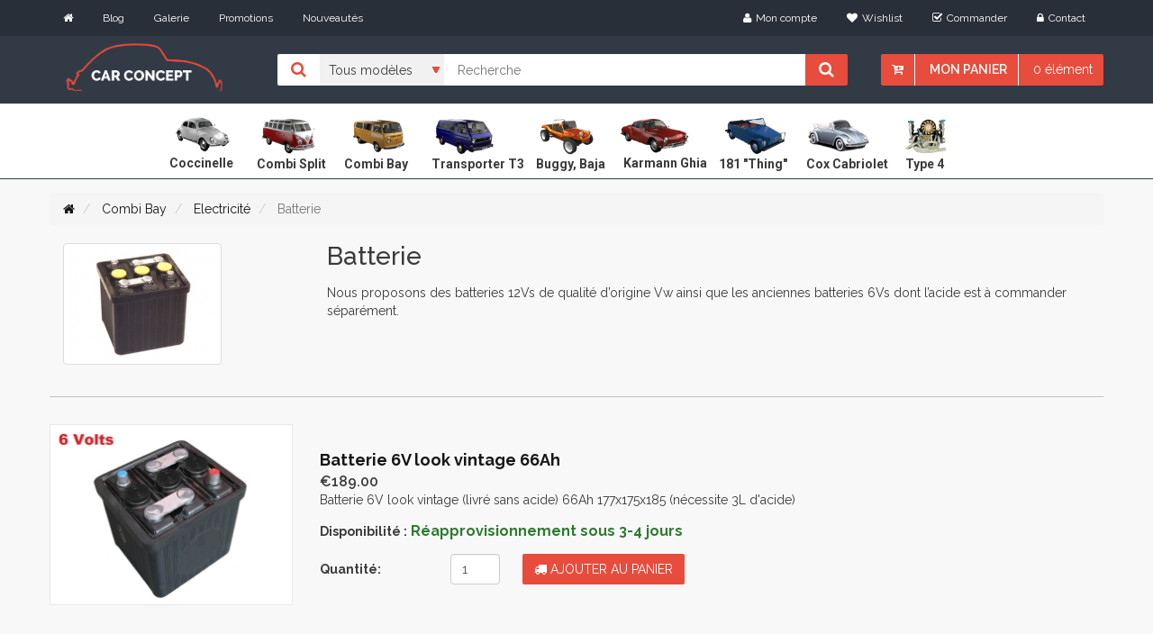

--- FILE ---
content_type: text/html; charset=UTF-8
request_url: https://www.car-concept.fr/cat/batterie-combi-bay
body_size: 7734
content:
<!DOCTYPE html>
<!--[if IE]><![endif]-->
<!--[if lt IE 7 ]> <html lang="en" class="ie6">    <![endif]-->
<!--[if IE 7 ]>    <html lang="en" class="ie7">    <![endif]-->
<!--[if IE 8 ]>    <html lang="en" class="ie8">    <![endif]-->
<!--[if IE 9 ]>    <html lang="en" class="ie9">    <![endif]-->
<!--[if (gt IE 9)|!(IE)]><!-->
<html class="no-js" lang="fr">
<head>
    <meta charset="utf-8">
    <meta http-equiv="x-ua-compatible" content="ie=edge">
    <title>            
    Batterie pour combi bay - Car Concept

</title>
    <meta name="viewport" content="width=device-width, initial-scale=1">

    <meta name="google-site-verification" content="3j3mFeQ2yA4X0W6e7Xu01JraoZRkE823hGR_6SWmjl4"/>

            <meta lang="FR" name="description"
              content="Car Concept est un magasin spécialisé en pièces Volkswagen coccinelle, combi, buggy, karmann, 181 et super VW cup cox origine et perfo."/>
        <meta lang="FR" name="keywords"
              content="Car concept, car-concept, carconcept, pièces vw, pièces coccinelle, coccinelle, pièces cox, cox, buggy, combi, karmann ghia, 181, aircooled, super VW cup, magasin coccinelle, photo coccinelle, record consommation."/>

    
    


        <!-- Fonts
        ============================================ -->
        <link href='https://fonts.googleapis.com/css?family=Raleway:400,700,600,500,300,800,900' rel='stylesheet' type='text/css'>
        <link href='https://fonts.googleapis.com/css?family=Roboto:400,400italic,500,300,300italic,500italic,700' rel='stylesheet' type='text/css'>

        <link rel="stylesheet" href="/build/app.css">


        
    
    

    <!-- Favicon
    ============================================ -->
    <link rel="shortcut icon" type="image/x-icon" href="/favicon.ico">


    <script src="/theme/js/vendor/modernizr-2.8.3.min.js"></script>
</head>

<body class="home-one">
    

    <div class="header-area">

                            <div class="header-top-bar">

                <div class="container">
                    <div class="row">
                        <div class="col-md-5 col-sm-5 col-xs-12">
                            <div class="header-top-left">
                                <div class="header-top-menu">
                                    <ul class="list-inline">
                                        <li><a href="/"><i class="fa fa-home"></i></a></li>
                                        <li><a href="/pages/blog">Blog</a></li>
                                        <li><a href="/gallerie/list">Galerie</a></li>
                                        <li><a href="/promotion">Promotions</a></li>
                                        <li><a href="/nouveautes">Nouveautés</a></li>

                                        <!--
                                        <li><a href="/a-propos-car-concept">A propos</a></li>-->

                                    </ul>
                                </div>
                            </div>
                        </div>
                        <div class="col-md-7 col-sm-7 col-xs-12">
                            <div class="header-top-right">
                                <ul class="list-inline">
                                    <li><a href="/login"><i class="fa fa-user"></i>Mon compte</a></li>
                                                                        <li><a href="/wishlist/wishlist"><i class="fa fa-heart"></i>Wishlist</a></li>
                                    <li><a href="/checkout/"><i class="fa fa-check-square-o"></i>Commander</a></li>
                                    <li><a href="/contact"><i class="fa fa-lock"></i>Contact</a></li>

                                    
                                </ul>
                            </div>
                        </div>
                    </div>
                </div>
            </div>
                                         <div class="header-bottom">
                 <div class="visible-xs user-account-mobile pull-right">
                     <a href="/login"><i class="fa fa-user" ></i></a>
                 </div>
                <div class="container">

                    <div class="row">
                        <div class="col-header col-md-2 col-sm-2 col-xs-12">
                            <div class="header-logo">
                                <a href="/"><img src="/theme/img/logo-carconcept.png" alt="logo car concept" class="logo-header"></a>
                            </div>
                        </div>
                        <div class="col-md-10 col-sm-10 col-xs-12 search-box">
                            <div class="search-chart-list">
                                <form action="/search">
                                    <div class="catagori-menu">

                                                                                <ul class="list-inline">
                                            <li><i class="fa fa-search"></i></li>
                                            <li>
                                                <select name="application">
                                                    <option value="all">Tous modèles</option>
                                                    <option   value="coccinelle">Coccinelle</option>
                                                    <option   value="combi_split">Combi Split</option>
                                                    <option   value="combi_bay">Combi Bay</option>
                                                    <option   value="transporter_t3">Transporter T3</option>
                                                    <option   value="buggy_baja">Buggy, Baja</option>
                                                    <option  value="karmann_ghia">Karmann Ghia</option>
                                                    <option   value="181_thing">181 "Thing"</option>
                                                    <option   value="cox_cabriolet">Cox Cabriolet</option>
                                                    <option   value="type_4">Type 4</option>

                                                </select>
                                            </li>
                                        </ul>
                                    </div>
                                    <div class="header-search">
                                            <input type="text" value="" name="query" placeholder="Recherche"/>
                                            <button type="submit"><i class="fa fa-search"></i></button>
                                    </div>

                                
<div class="hidden-xs header-chart">
    
    <ul class="list-inline">
        <li><a href="#"><i class="fa fa-cart-arrow-down"></i></a></li>
        <li class="chart-li"><a href="/cart/">Mon panier</a>
            <ul>
                <li>
                    <div class="header-chart-dropdown">

                        
                        <div class="chart-checkout">
                            <p>Total<span>€0.00</span></p>
                            <a href="/cart/">
                                <button type="button" class="btn btn-default">Voir le panier</button>
                            </a>
                            <a href="/checkout/">
                                <button type="button" class="btn btn-default">Commander</button>
                            </a>
                        </div>
                    </div>
                </li>
            </ul>
        </li>

        <li><a href="#">0
                                    élément
                            </a>
        </li>
    </ul>
    
</div>


<div class="visible-xs header-chart">
    
    <div class="row">
        <div class="col-xs-7">
            <ul>
                <li>
                    <a class="menu-header-xs" href="#">
                        <i class="fa fa-bars"></i>
                    Menu
                    </a>
                </li>
            </ul>
        </div>
        <div class="col-xs-5">
            <ul class="list-inline">
        <li class="chart-li"><a href="#"><i class="fa fa-cart-arrow-down"></i></a>
            <ul>
                <li>
                    <div class="header-chart-dropdown">

                        
                        <div class="chart-checkout">
                            <p>Total<span>€0.00</span></p>
                            <a href="/cart/">
                                <button type="button" class="btn btn-default">Voir le panier</button>
                            </a>
                            <a href="/checkout/">
                                <button type="button" class="btn btn-default">Commander</button>
                            </a>
                        </div>
                    </div>
                </li>
            </ul>
        </li>
    </ul>
        </div>
    </div>
    
</div>
                                </form>

                            </div>
                        </div>
                    </div>
                </div>
            </div>
            </div>


            <div class="main-menu-area">
            <div class="container">
            <div class="row">
                <div class="col-md-12">
                    <div class="main-menu hidden-xs">
                        <nav class="block-center center-block">
                            <ul>
                                <li>
                                    <a href="/cat/vw-cox">
                                        <img  alt="cox icone" src="/theme/img/icons/beetle1.png" width="83px" height="60px" />
                                        <br />
                                        <span class="taxon-text">Coccinelle</span>

                                    </a>
                                </li>
                                <li>
                                    <a href="/cat/combi-split">
                                        <img alt="combi split icone" src="/theme/img/icons/split.png" width="83px" height="60px" />
                                        <br />
                                        <span class="taxon-text">Combi Split</span>
                                    </a>

                                </li>
                                <li>
                                    <a href="/cat/combi-bay">
                                        <img  alt="combi bay icone" src="/theme/img/icons/bay_window.png" width="83px" height="60px" />
                                        <br />
                                        <span class="taxon-text">Combi Bay</span>
                                    </a>

                                </li>

                                <li>
                                    <a href="/cat/transporter-t3">
                                        <img alt="transporter t3 icone" src="/theme/img/icons/transporter.png" width="83px" height="60px" />
                                        <br />
                                        <span class="taxon-text">Transporter T3</span>
                                    </a>

                                </li>
                                <li>
                                    <a href="/cat/buggy-baja">
                                        <img  alt="buggy icone" src="/theme/img/icons/buggy.png" width="83px" height="60px" />
                                        <br />
                                        <span class="taxon-text">Buggy, Baja</span>
                                    </a>

                                </li>

                                <li>
                                    <a href="/cat/karmann-ghia">
                                        <img alt="karmann ghia icone" src="/theme/img/icons/karmann_ghia.png"  width="83px" height="60px" />
                                        <br />
                                        <span class="taxon-text">Karmann Ghia</span>

                                    </a>
                                </li>


                                <li>
                                    <a href="/cat/181-thing">
                                        <img src="/theme/img/icons/181.png" alt="181"  width="83px" height="60px" />
                                        <br />
                                        <span class="taxon-text">181 "Thing"</span>
                                    </a>
                                </li>


                                <li>
                                    <a href="/cat/cox-cabriolet">
                                        <img alt="cox cabriolet icone"  src="/theme/img/icons/beetle_convertible.png" width="83px" height="60px" />
                                        <br />
                                        <span class="taxon-text">Cox Cabriolet</span>
                                    </a>
                                </li>
                                <li class="type-4-icon">
                                    <a href="/cat/type-4">
                                        <img alt="type 4 icone" src="/theme/img/icons/type_4.png" width="83px" height="60px" />
                                        <br />
                                        <span class="taxon-text">Type 4</span>
                                    </a>
                                </li>
                            </ul>
                        </nav>
                    </div>


                </div>
            </div>
        </div>
        </div>





        

        
           
    

        <div class="messages">
            </div>


    

    
<div class="container wrapper">
    <div class="row hidden-xs taxon-header">
        
<ol class="breadcrumb" vocab="https://schema.org/" typeof="BreadcrumbList">
    <li>
        <a href="/" class="section"><i class="fa fa-home"></i></a>
    </li>
            <li property="itemListElement" typeof="ListItem">
            <a property="item" typeof="WebPage" href="/cat/combi-bay" class="section">
                <span property="name">
                    Combi Bay
                </span>
            </a>
            <meta property="position" content="1">
        </li>

             <li property="itemListElement" typeof="ListItem">
            <a property="item" typeof="WebPage" href="/cat/electricite-combi-bay" class="section">
                <span property="name">
                    Electricité
                </span>
            </a>
            <meta property="position" content="2">
        </li>

         <li class="active">
        Batterie
    </li>
</ol>


        
<div class="col-md-3">
    <img class="img-thumbnail primary-img" src="https://www.car-concept.fr/media/cache/sylius_shop_taxon_head_thumbnail/f0/c6/211dff179272ed2b51fb77267586.jpeg" alt="Batterie" />
</div>




<div class="col-md-9">
    <h1>
        Batterie
    </h1>
    <p>
        Nous proposons des batteries 12Vs de qualité d’origine Vw ainsi que les anciennes batteries 6Vs dont l’acide est à commander séparément.

    </p>
</div>






    </div>
    <div class="row">
            







    </div>


            <div class="row">
            







<div class="ui clearing hidden divider"></div>



    <div class="product-item-list">
        <div class="row">
            <div class="col-md-12">
                <div class="product-item-heading">
                    <div class="item-heading-title">
                    </div>
                </div>
            </div>
        </div>

                   
                                        

            <div class="row">
                <div class="single-shop">
                    <div class="col-md-3">
                        <div class="single-product">
                            <div class="single-product-img">
                                <a href="/p/batterie-6v-look-vintage-66ah">
                                    <img alt="Batterie 6V look vintage  66Ah" src="https://www.car-concept.fr/media/cache/sylius_shop_product_list_thumbnail/77/c3/151f0d5b3132b912b52f0cc4e1e5.jpg" class="primary-img img-responsive responsive-img">
                                </a>
                            </div>
                        </div>
                    </div>
                    <div class="col-md-9">
                        <div class="single-shop-content">
                            <div class="shop-content-head fix">
                                <a href="/p/batterie-6v-look-vintage-66ah">
                                    
                                    <h3>Batterie 6V look vintage  66Ah
                                    </h3>
                                </a>
                                
                                                                                                                                <b class="product-main-price">
                                                                            €189.00
                                                                    </b>

                            </div>

                            <div class="shop-content-bottom">
                                <p> Batterie 6V look vintage (livré sans acide)  66Ah
177x175x185

(nécessite 3L d&#039;acide)</p>
                                
    <p> <b>Disponibilité :</b>  <span class="price-success"><b>Réapprovisionnement sous 3-4 jours</b></span></p>
                                <div class="row add-to-cart-list">
                                    

    <div class="col-sm-7 col-xs-4 col-md-3">
        

        <form name="sylius_add_to_cart" method="post" action="/ajax/cart/add?productId=24869" id="sylius-product-adding-to-cart" class="ui loadable form form-horizontal" novalidate="novalidate" data-redirect="/cart/">
        
        <div class="ui red label bottom pointing hidden sylius-validation-error" id="sylius-cart-validation-error"></div>
                <label class="hidden-xs col-sm-8 control-label required" for="sylius_add_to_cart_cartItem_quantity">Quantité: </label>
        <div class="col-sm-4">
            <input type="number" id="sylius_add_to_cart_cartItem_quantity" name="sylius_add_to_cart[cartItem][quantity]" required="required" min="1" class="form-control" value="1" />
        </div>

        
    </div>

    <div class="col-sm-5 col-xs-6 col-md-5">
        <div class="shop-button">
            <button class="btn"><i class="fa fa-cart"></i> Ajouter au panier</button>
        </div>
        <input type="hidden" id="sylius_add_to_cart__token" name="sylius_add_to_cart[_token]" value="f22d4ed7719229de5ab9b.lHTpzJJ29q0dF-8oJQjnrsYRbwKLOGn0cFf8MUO4KEg.uReqivc6uNdEcdlPRHuWyKJCAWPsfESjASKYaXvyGS_XIN31x0e66i94nA" />
        </form>
    </div>

                                </div>
                            </div>


                        </div>
                    </div>
                </div>
            </div>
                   
                                        

            <div class="row">
                <div class="single-shop">
                    <div class="col-md-3">
                        <div class="single-product">
                            <div class="single-product-img">
                                <a href="/p/batterie-12v-44a-vw">
                                    <img alt="Batterie 12V 45A VARTA" src="https://www.car-concept.fr/media/cache/sylius_shop_product_list_thumbnail/06/ee/64cd71a819e81a5c8c6c91d34d3a.jpg" class="primary-img img-responsive responsive-img">
                                </a>
                            </div>
                        </div>
                    </div>
                    <div class="col-md-9">
                        <div class="single-shop-content">
                            <div class="shop-content-head fix">
                                <a href="/p/batterie-12v-44a-vw">
                                    
                                    <h3>Batterie 12V 45A VARTA
                                    </h3>
                                </a>
                                
                                                                                                                                <b class="product-main-price">
                                                                            €109.50
                                                                    </b>

                            </div>

                            <div class="shop-content-bottom">
                                <p> Batterie 12V 45A VW COX COMBI
1200 1300 1500 1302 1303 &amp; MEXICAINE
Batterie de marque VARTA</p>
                                
    <p><b>Disponibilité :</b>   <span class="price-success"><b>En stock </b></span></p>

                                <div class="row add-to-cart-list">
                                    

    <div class="col-sm-7 col-xs-4 col-md-3">
        

        <form name="sylius_add_to_cart" method="post" action="/ajax/cart/add?productId=24870" id="sylius-product-adding-to-cart" class="ui loadable form form-horizontal" novalidate="novalidate" data-redirect="/cart/">
        
        <div class="ui red label bottom pointing hidden sylius-validation-error" id="sylius-cart-validation-error"></div>
                <label class="hidden-xs col-sm-8 control-label required" for="sylius_add_to_cart_cartItem_quantity">Quantité: </label>
        <div class="col-sm-4">
            <input type="number" id="sylius_add_to_cart_cartItem_quantity" name="sylius_add_to_cart[cartItem][quantity]" required="required" min="1" class="form-control" value="1" />
        </div>

        
    </div>

    <div class="col-sm-5 col-xs-6 col-md-5">
        <div class="shop-button">
            <button class="btn"><i class="fa fa-cart"></i> Ajouter au panier</button>
        </div>
        <input type="hidden" id="sylius_add_to_cart__token" name="sylius_add_to_cart[_token]" value="458a36b9f93e2a03633142d5.V1dxA1fLT5vkyOSJquP2CXHgkFlMMxcTgcDLVPwYCQQ.ejQyRTKHAeG9rtLuy5CHbxWz_jgrdzpE8LWvDMRSOGMUA0U6AvoD3Nanlw" />
        </form>
    </div>

                                </div>
                            </div>


                        </div>
                    </div>
                </div>
            </div>
                   
                                        

            <div class="row">
                <div class="single-shop">
                    <div class="col-md-3">
                        <div class="single-product">
                            <div class="single-product-img">
                                <a href="/p/patte-bride-pour-fixation-de-batterie-combi">
                                    <img alt="Patte / bride pour fixation de batterie Combi 67/71" src="https://www.car-concept.fr/media/cache/sylius_shop_product_list_thumbnail/ba/85/19f44935cf42bdea86a9fded1067.jpeg" class="primary-img img-responsive responsive-img">
                                </a>
                            </div>
                        </div>
                    </div>
                    <div class="col-md-9">
                        <div class="single-shop-content">
                            <div class="shop-content-head fix">
                                <a href="/p/patte-bride-pour-fixation-de-batterie-combi">
                                    
                                    <h3>Patte / bride pour fixation de batterie Combi 67/71
                                    </h3>
                                </a>
                                
                                                                                                                                <b class="product-main-price">
                                                                            €11.50
                                                                    </b>

                            </div>

                            <div class="shop-content-bottom">
                                <p> Patte / bride pour fixation de batterie
Pour Volkswagen Combi et Karmann Ghia
Pour montage avec gouj...</p>
                                
    <p><b>Disponibilité :</b>   <span class="price-success"><b>En stock </b></span></p>

                                <div class="row add-to-cart-list">
                                    

    <div class="col-sm-7 col-xs-4 col-md-3">
        

        <form name="sylius_add_to_cart" method="post" action="/ajax/cart/add?productId=24872" id="sylius-product-adding-to-cart" class="ui loadable form form-horizontal" novalidate="novalidate" data-redirect="/cart/">
        
        <div class="ui red label bottom pointing hidden sylius-validation-error" id="sylius-cart-validation-error"></div>
                <label class="hidden-xs col-sm-8 control-label required" for="sylius_add_to_cart_cartItem_quantity">Quantité: </label>
        <div class="col-sm-4">
            <input type="number" id="sylius_add_to_cart_cartItem_quantity" name="sylius_add_to_cart[cartItem][quantity]" required="required" min="1" class="form-control" value="1" />
        </div>

        
    </div>

    <div class="col-sm-5 col-xs-6 col-md-5">
        <div class="shop-button">
            <button class="btn"><i class="fa fa-cart"></i> Ajouter au panier</button>
        </div>
        <input type="hidden" id="sylius_add_to_cart__token" name="sylius_add_to_cart[_token]" value="6205d7ec34ce27232adac.lKAT92tT5PuEAS99MXI8ukSYgWh47fRJn2HGTxYX2RI.ucNQsQ4fqoHdZxkaUAFN3CDL7wkfqdke7hSiFy5d6HXX9CfOPmKovLZuXA" />
        </form>
    </div>

                                </div>
                            </div>


                        </div>
                    </div>
                </div>
            </div>
                   
                                        

            <div class="row">
                <div class="single-shop">
                    <div class="col-md-3">
                        <div class="single-product">
                            <div class="single-product-img">
                                <a href="/p/patte-a-souder-pour-fixation-batterie">
                                    <img alt="Patte à souder pour fixation batterie Combi" src="https://www.car-concept.fr/media/cache/sylius_shop_product_list_thumbnail/8b/20/73d8ec6fe3b6851cb3b596a8cf60.jpeg" class="primary-img img-responsive responsive-img">
                                </a>
                            </div>
                        </div>
                    </div>
                    <div class="col-md-9">
                        <div class="single-shop-content">
                            <div class="shop-content-head fix">
                                <a href="/p/patte-a-souder-pour-fixation-batterie">
                                    
                                    <h3>Patte à souder pour fixation batterie Combi
                                    </h3>
                                </a>
                                
                                                                                                                                <b class="product-main-price">
                                                                            €11.80
                                                                    </b>

                            </div>

                            <div class="shop-content-bottom">
                                <p> Patte à souder pour fixation batterie
Pour Volkswagen Combi Bay Window
Convient aussi aux Karrmann G...</p>
                                
    <p><b>Disponibilité :</b>   <span class="price-success"><b>En stock </b></span></p>

                                <div class="row add-to-cart-list">
                                    

    <div class="col-sm-7 col-xs-4 col-md-3">
        

        <form name="sylius_add_to_cart" method="post" action="/ajax/cart/add?productId=24873" id="sylius-product-adding-to-cart" class="ui loadable form form-horizontal" novalidate="novalidate" data-redirect="/cart/">
        
        <div class="ui red label bottom pointing hidden sylius-validation-error" id="sylius-cart-validation-error"></div>
                <label class="hidden-xs col-sm-8 control-label required" for="sylius_add_to_cart_cartItem_quantity">Quantité: </label>
        <div class="col-sm-4">
            <input type="number" id="sylius_add_to_cart_cartItem_quantity" name="sylius_add_to_cart[cartItem][quantity]" required="required" min="1" class="form-control" value="1" />
        </div>

        
    </div>

    <div class="col-sm-5 col-xs-6 col-md-5">
        <div class="shop-button">
            <button class="btn"><i class="fa fa-cart"></i> Ajouter au panier</button>
        </div>
        <input type="hidden" id="sylius_add_to_cart__token" name="sylius_add_to_cart[_token]" value="6fa2239f5d188b0a364d5b072c18d.3FJb5qkYYi4HYIEFXG1VzJPmLV-2JHHJ3dvoi445dvI.8TEYoMxULFReBrdiPR4kqve1Qz7RYFyerK6M07ZzR5WfBm_f_CkuaTUP8g" />
        </form>
    </div>

                                </div>
                            </div>


                        </div>
                    </div>
                </div>
            </div>
                   
                                        

            <div class="row">
                <div class="single-shop">
                    <div class="col-md-3">
                        <div class="single-product">
                            <div class="single-product-img">
                                <a href="/p/el-batterie-12-v-61a-vw">
                                    <img alt="Batterie 12 V  60A VARTA" src="https://www.car-concept.fr/media/cache/sylius_shop_product_list_thumbnail/6e/44/9075080f6558fa46839b6eef8aac.jpg" class="primary-img img-responsive responsive-img">
                                </a>
                            </div>
                        </div>
                    </div>
                    <div class="col-md-9">
                        <div class="single-shop-content">
                            <div class="shop-content-head fix">
                                <a href="/p/el-batterie-12-v-61a-vw">
                                    
                                    <h3>Batterie 12 V  60A VARTA
                                    </h3>
                                </a>
                                
                                                                                                                                <b class="product-main-price">
                                                                            €129.00
                                                                    </b>

                            </div>

                            <div class="shop-content-bottom">
                                <p> Batterie 12V 60A VARTA pour Combi bay</p>
                                
    <p> <b>Disponibilité :</b>  <span class="price-success"><b>Réapprovisionnement sous 3-4 jours</b></span></p>
                                <div class="row add-to-cart-list">
                                    

    <div class="col-sm-7 col-xs-4 col-md-3">
        

        <form name="sylius_add_to_cart" method="post" action="/ajax/cart/add?productId=26862" id="sylius-product-adding-to-cart" class="ui loadable form form-horizontal" novalidate="novalidate" data-redirect="/cart/">
        
        <div class="ui red label bottom pointing hidden sylius-validation-error" id="sylius-cart-validation-error"></div>
                <label class="hidden-xs col-sm-8 control-label required" for="sylius_add_to_cart_cartItem_quantity">Quantité: </label>
        <div class="col-sm-4">
            <input type="number" id="sylius_add_to_cart_cartItem_quantity" name="sylius_add_to_cart[cartItem][quantity]" required="required" min="1" class="form-control" value="1" />
        </div>

        
    </div>

    <div class="col-sm-5 col-xs-6 col-md-5">
        <div class="shop-button">
            <button class="btn"><i class="fa fa-cart"></i> Ajouter au panier</button>
        </div>
        <input type="hidden" id="sylius_add_to_cart__token" name="sylius_add_to_cart[_token]" value="85.AUKiIxqZX9I8qhQB-qI31_Cd_7ZekIxkBTUdaj_JzfY.LCHhZX_VEahlzCJmm9FGsZTOkdc51KEzdEB5MgeD_JFCFpYaT6gTlQ7FZw" />
        </form>
    </div>

                                </div>
                            </div>


                        </div>
                    </div>
                </div>
            </div>
                   
                                        

            <div class="row">
                <div class="single-shop">
                    <div class="col-md-3">
                        <div class="single-product">
                            <div class="single-product-img">
                                <a href="/p/patte-a-souder-pour-fixation-batterie-cox">
                                    <img alt="Patte à souder pour fixation batterie Cox" src="https://www.car-concept.fr/media/cache/sylius_shop_product_list_thumbnail/1e/5d/9f16ea59417f1fbb09e1f62c271c.jpg" class="primary-img img-responsive responsive-img">
                                </a>
                            </div>
                        </div>
                    </div>
                    <div class="col-md-9">
                        <div class="single-shop-content">
                            <div class="shop-content-head fix">
                                <a href="/p/patte-a-souder-pour-fixation-batterie-cox">
                                    
                                    <h3>Patte à souder pour fixation batterie Cox
                                    </h3>
                                </a>
                                
                                                                                                                                <b class="product-main-price">
                                                                            €10.50
                                                                    </b>

                            </div>

                            <div class="shop-content-bottom">
                                <p> Patte à souder pour fixation batterie Cox
peut-être boulonné au lieu d&#039;être soudé</p>
                                
    <p><b>Disponibilité :</b>   <span class="price-success"><b>En stock </b></span></p>

                                <div class="row add-to-cart-list">
                                    

    <div class="col-sm-7 col-xs-4 col-md-3">
        

        <form name="sylius_add_to_cart" method="post" action="/ajax/cart/add?productId=27153" id="sylius-product-adding-to-cart" class="ui loadable form form-horizontal" novalidate="novalidate" data-redirect="/cart/">
        
        <div class="ui red label bottom pointing hidden sylius-validation-error" id="sylius-cart-validation-error"></div>
                <label class="hidden-xs col-sm-8 control-label required" for="sylius_add_to_cart_cartItem_quantity">Quantité: </label>
        <div class="col-sm-4">
            <input type="number" id="sylius_add_to_cart_cartItem_quantity" name="sylius_add_to_cart[cartItem][quantity]" required="required" min="1" class="form-control" value="1" />
        </div>

        
    </div>

    <div class="col-sm-5 col-xs-6 col-md-5">
        <div class="shop-button">
            <button class="btn"><i class="fa fa-cart"></i> Ajouter au panier</button>
        </div>
        <input type="hidden" id="sylius_add_to_cart__token" name="sylius_add_to_cart[_token]" value="cea9c6ce8712adf9fd456722f.WC8fs62ll1WNoKmmGpYTMZPSojFGvVdPGwMVALpGStE.dUxc9cjp2S_Uxp_Be-ViV_eBzFAh-XoYanZxWIIMe7YbeyuK-JTbEr_P2g" />
        </form>
    </div>

                                </div>
                            </div>


                        </div>
                    </div>
                </div>
            </div>
                   
                                        

            <div class="row">
                <div class="single-shop">
                    <div class="col-md-3">
                        <div class="single-product">
                            <div class="single-product-img">
                                <a href="/p/patte-bride-pour-fixation-de-batterie-combi-72-79">
                                    <img alt="Patte / bride pour fixation de batterie Combi 72/79" src="https://www.car-concept.fr/media/cache/sylius_shop_product_list_thumbnail/3b/c0/3940cf86a33267ae4dfc94950427.jpg" class="primary-img img-responsive responsive-img">
                                </a>
                            </div>
                        </div>
                    </div>
                    <div class="col-md-9">
                        <div class="single-shop-content">
                            <div class="shop-content-head fix">
                                <a href="/p/patte-bride-pour-fixation-de-batterie-combi-72-79">
                                    
                                    <h3>Patte / bride pour fixation de batterie Combi 72/79
                                    </h3>
                                </a>
                                
                                                                                                                                <b class="product-main-price">
                                                                            €11.90
                                                                    </b>

                            </div>

                            <div class="shop-content-bottom">
                                <p> Patte / bride pour fixation de batterie
Pour Volkswagen Combi de 1972 à 1979</p>
                                
    <p><b>Disponibilité :</b>   <span class="price-success"><b>En stock </b></span></p>

                                <div class="row add-to-cart-list">
                                    

    <div class="col-sm-7 col-xs-4 col-md-3">
        

        <form name="sylius_add_to_cart" method="post" action="/ajax/cart/add?productId=27416" id="sylius-product-adding-to-cart" class="ui loadable form form-horizontal" novalidate="novalidate" data-redirect="/cart/">
        
        <div class="ui red label bottom pointing hidden sylius-validation-error" id="sylius-cart-validation-error"></div>
                <label class="hidden-xs col-sm-8 control-label required" for="sylius_add_to_cart_cartItem_quantity">Quantité: </label>
        <div class="col-sm-4">
            <input type="number" id="sylius_add_to_cart_cartItem_quantity" name="sylius_add_to_cart[cartItem][quantity]" required="required" min="1" class="form-control" value="1" />
        </div>

        
    </div>

    <div class="col-sm-5 col-xs-6 col-md-5">
        <div class="shop-button">
            <button class="btn"><i class="fa fa-cart"></i> Ajouter au panier</button>
        </div>
        <input type="hidden" id="sylius_add_to_cart__token" name="sylius_add_to_cart[_token]" value="41c775619f06c1829f16e2.Vce66szaCdc9WKe3TZpbd4BZAyY1ew88W3Eg9eFPr70.eKT5rKmWR61kPpHQLOkqEeQKbUdSPyJrKgRErdkFntoWk47TmetFkA831A" />
        </form>
    </div>

                                </div>
                            </div>


                        </div>
                    </div>
                </div>
            </div>
            </div>

    


    



        </div>
    
        
        
    </div>

            <div class="footer-area">
    <div class="footer-top">
        <div class="container">
            
            <div class="row">

                <div class="col-md-3 col-sm-12">
                    <div class="footer-info-card">
                        <div class="subscribe-area">
                            <h2 class="footer-heading">Newsletter</h2>
                            <form method="post" action="/newsletter">
                                <div class="input-group">
                                    <input required="required" type="email" name="email" class="form-control" placeholder="Saisir votre email">
                                    <button type="submit" class="btn"><i class="fa fa-envelope-o"></i></button>
                                </div>
                            </form>
                        </div> <br />
                        <p>En souscrivant à notre newsletter vous serez informé des promotions et nouveautés chez car concept</p>
                        <ul class="list-inline">
                            <li><a href=#><img src="/theme/img/visa-card/payment.png" alt="card" class="img-responsive"></a></li>

                        </ul>

                    </div>
                </div>
                <div class="col-md-3 col-sm-6">
                    <div class="footer-menu-area">
                        <h2 class="footer-heading">Horaires</h2>
                        <div class="footer-menu opening-time">
                            <ul>
                                <li><i class="fa fa-angle-right"></i>Lundi<span>09:00–12:00, 14:00–17:30</span></li>
                                <li><i class="fa fa-angle-right"></i>Mardi<span>09:00–12:00, 14:00–17:30</span></li>
                                <li><i class="fa fa-angle-right"></i>Mercredi<span>09:00–12:00, 14:00–17:30</span></li>
                                <li><i class="fa fa-angle-right"></i>Jeudi<span>09:00–12:00, 14:00–17:30</span></li>
                                <li><i class="fa fa-angle-right"></i>Vendredi<span>09:00–12:00, 14:00–17:30</span></li>
                            </ul>
                        </div>
                    </div>
                </div>
                <div class="col-md-3 col-sm-6">
                    <div class="footer-menu-area">
                        <h2 class="footer-heading">Infos pratiques</h2>
                        <div class="footer-menu">
                            <ul>
                                <li><a href="/login"><i class="fa fa-angle-right"></i>Mon compte</a></li>
                                <li><a href="/a-propos-car-concept"><i class="fa fa-angle-right"></i>A propos</a></li>
                                <li><a href="/pages/blog"><i class="fa fa-angle-right"></i>Blog</a></li>
                                <li><a href="/contact"><i class="fa fa-angle-right"></i>Contact</a></li>
                                <li><a href="/conditions-generales"><i class="fa fa-angle-right"></i>CGV </a>
                                </li>
                            </ul>
                        </div>
                    </div>
                </div>

                <div class="col-md-3 col-sm-6">
                    <div class="contact-info-area">
                        <h2 class="footer-heading">Nous contacter</h2>
                        <div class="contact-info">
                            <div class="contanct-details">
                                <div class="info-icon">
                                    <i class="fa fa-phone"></i>
                                </div>
                                <div class="info-content">
                                    <p>03.80.36.07.00</p>
                                </div>
                            </div>
                            <div class="contanct-details">
                                <div class="info-icon">
                                    <i class="fa fa-envelope-o"></i>
                                </div>
                                <div class="info-content">
                                    <p>contact@car-concept.fr</p>
                                </div>
                            </div>
                            <div class="contanct-details">
                                <div class="info-icon info-icon-address">
                                    <i class="fa fa-map-marker"></i>
                                </div>
                                <div class="info-content">
                                    <p>
                                        CAR CONCEPT Sarl <br />
                                        18 Rue Des Mardors,<br />
                                        21560 COUTERNON
                                    </p>
                                </div>
                            </div>
                        </div>
                    </div>
                </div>
            </div>
        </div>
    </div>
    <div class="footer-bottom">
        <div class="container">
            <div class="row">
                <div class="col-md-6 col-sm-6">
                    <div class="copyright">
                        Copyright@2022/<a href="https://www.car-concept.fr" target="_blank">Car Concept</a>/
                        Site édité par <a href="https://creativeo.fr">CREATIVEO</a>
                    </div>
                </div>

            </div>
        </div>
        

    </div>
</div>
    </div>

    <script src="/build/runtime.js"></script><script src="/build/app.js"></script>
    

<div class="ui small basic modal" id="confirmation-modal">
    <div class="ui icon header">
        <i class="warning sign icon"></i>
        Confirmez votre action
    </div>
    <div class="content">
        <p>Êtes-vous sûr de vouloir effectuer cette action ?</p>
    </div>
    <div class="actions">
        <div class="ui red basic cancel inverted button">
            <i class="remove icon"></i>
            Non
        </div>
        <div class="ui green ok inverted button" id="confirmation-button">
            <i class="checkmark icon"></i>
            Oui
        </div>
    </div>
</div>


    <!-- Global site tag (gtag.js) - Google Analytics -->
    <script async src="https://www.googletagmanager.com/gtag/js?id=UA-1065380-11"></script>
    <script>

        window.dataLayer = window.dataLayer || [];
        function gtag(){dataLayer.push(arguments);}
        gtag('js', new Date());

        gtag('config', 'UA-1065380-11');
    </script>




</body>
</html>
